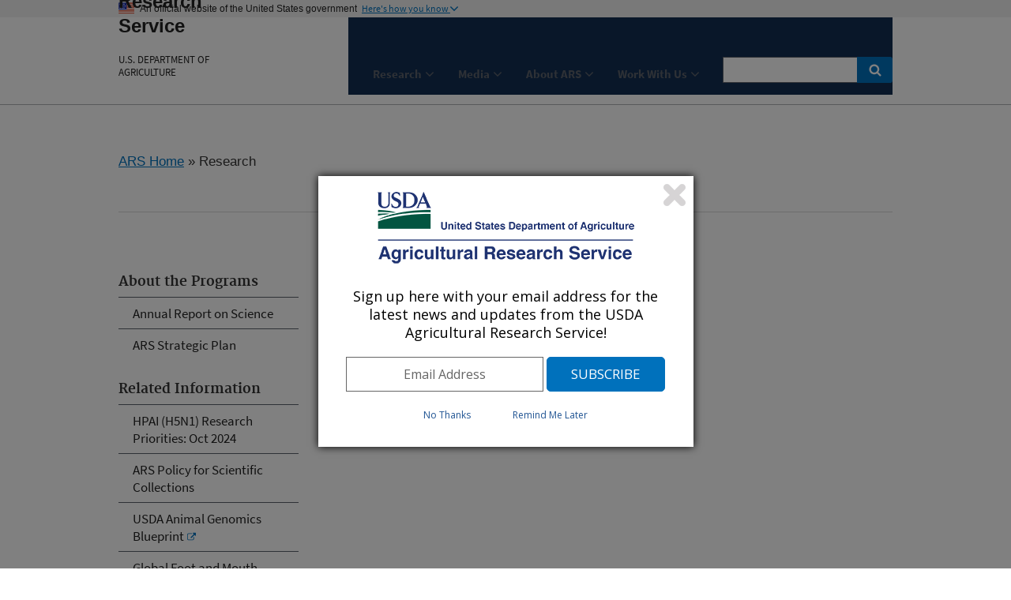

--- FILE ---
content_type: image/svg+xml
request_url: https://www.ars.usda.gov/USWDS/img/close.svg
body_size: 845
content:
<svg xmlns="http://www.w3.org/2000/svg" width="512" height="512" viewBox="0 0 339.177 339.177"><path d="M247.244 169.59l83.938-83.938c5.332-5.327 7.994-11.798 7.994-19.414 0-7.614-2.67-14.084-7.994-19.414l-38.827-38.83c-5.33-5.33-11.8-7.994-19.41-7.994-7.618 0-14.086 2.665-19.418 7.993L169.59 91.93 85.65 7.994C80.326 2.665 73.855 0 66.238 0c-7.61 0-14.083 2.665-19.414 7.993l-38.83 38.83C2.668 52.15 0 58.624 0 66.24c0 7.616 2.664 14.084 7.994 19.414L91.93 169.59 7.995 253.528C2.667 258.858 0 265.328 0 272.945c0 7.61 2.664 14.082 7.994 19.41l38.83 38.828c5.33 5.332 11.803 7.994 19.414 7.994 7.616 0 14.084-2.67 19.414-7.994l83.94-83.938 83.943 83.938c5.328 5.332 11.793 7.994 19.417 7.994 7.61 0 14.082-2.67 19.41-7.994l38.82-38.828c5.333-5.324 7.995-11.8 7.995-19.41 0-7.618-2.662-14.086-7.994-19.417l-83.94-83.938z" fill="#5b616b"/></svg>